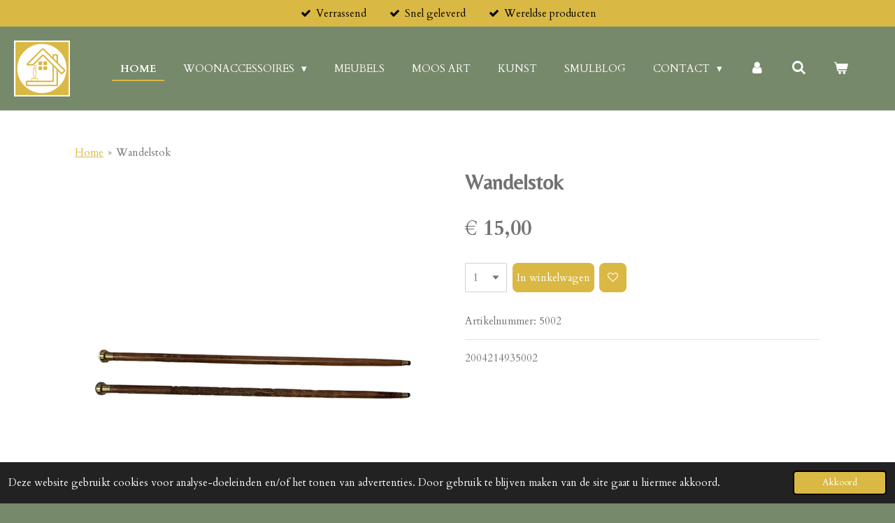

--- FILE ---
content_type: text/html; charset=UTF-8
request_url: https://www.varzihome.nl/product/12319562/wandelstok
body_size: 12154
content:
<!DOCTYPE html>
<html lang="nl">
    <head>
        <meta http-equiv="Content-Type" content="text/html; charset=utf-8">
        <meta name="viewport" content="width=device-width, initial-scale=1.0, maximum-scale=5.0">
        <meta http-equiv="X-UA-Compatible" content="IE=edge">
        <link rel="canonical" href="https://www.varzihome.nl/product/12319562/wandelstok">
        <link rel="sitemap" type="application/xml" href="https://www.varzihome.nl/sitemap.xml">
        <meta property="og:title" content="Wandelstok | VARZI HOME ART &amp; DESIGN">
        <meta property="og:url" content="https://www.varzihome.nl/product/12319562/wandelstok">
        <base href="https://www.varzihome.nl/">
        <meta name="description" property="og:description" content="2004214935002">
                <script nonce="7f6c75ccc186427b04730e6cf84ec349">
            
            window.JOUWWEB = window.JOUWWEB || {};
            window.JOUWWEB.application = window.JOUWWEB.application || {};
            window.JOUWWEB.application = {"backends":[{"domain":"jouwweb.nl","freeDomain":"jouwweb.site"},{"domain":"webador.com","freeDomain":"webadorsite.com"},{"domain":"webador.de","freeDomain":"webadorsite.com"},{"domain":"webador.fr","freeDomain":"webadorsite.com"},{"domain":"webador.es","freeDomain":"webadorsite.com"},{"domain":"webador.it","freeDomain":"webadorsite.com"},{"domain":"jouwweb.be","freeDomain":"jouwweb.site"},{"domain":"webador.ie","freeDomain":"webadorsite.com"},{"domain":"webador.co.uk","freeDomain":"webadorsite.com"},{"domain":"webador.at","freeDomain":"webadorsite.com"},{"domain":"webador.be","freeDomain":"webadorsite.com"},{"domain":"webador.ch","freeDomain":"webadorsite.com"},{"domain":"webador.ch","freeDomain":"webadorsite.com"},{"domain":"webador.mx","freeDomain":"webadorsite.com"},{"domain":"webador.com","freeDomain":"webadorsite.com"},{"domain":"webador.dk","freeDomain":"webadorsite.com"},{"domain":"webador.se","freeDomain":"webadorsite.com"},{"domain":"webador.no","freeDomain":"webadorsite.com"},{"domain":"webador.fi","freeDomain":"webadorsite.com"},{"domain":"webador.ca","freeDomain":"webadorsite.com"},{"domain":"webador.ca","freeDomain":"webadorsite.com"},{"domain":"webador.pl","freeDomain":"webadorsite.com"},{"domain":"webador.com.au","freeDomain":"webadorsite.com"},{"domain":"webador.nz","freeDomain":"webadorsite.com"}],"editorLocale":"nl-NL","editorTimezone":"Europe\/Amsterdam","editorLanguage":"nl","analytics4TrackingId":"G-E6PZPGE4QM","analyticsDimensions":[],"backendDomain":"www.jouwweb.nl","backendShortDomain":"jouwweb.nl","backendKey":"jouwweb-nl","freeWebsiteDomain":"jouwweb.site","noSsl":false,"build":{"reference":"fec0291"},"linkHostnames":["www.jouwweb.nl","www.webador.com","www.webador.de","www.webador.fr","www.webador.es","www.webador.it","www.jouwweb.be","www.webador.ie","www.webador.co.uk","www.webador.at","www.webador.be","www.webador.ch","fr.webador.ch","www.webador.mx","es.webador.com","www.webador.dk","www.webador.se","www.webador.no","www.webador.fi","www.webador.ca","fr.webador.ca","www.webador.pl","www.webador.com.au","www.webador.nz"],"assetsUrl":"https:\/\/assets.jwwb.nl","loginUrl":"https:\/\/www.jouwweb.nl\/inloggen","publishUrl":"https:\/\/www.jouwweb.nl\/v2\/website\/1722625\/publish-proxy","adminUserOrIp":false,"pricing":{"plans":{"lite":{"amount":"700","currency":"EUR"},"pro":{"amount":"1200","currency":"EUR"},"business":{"amount":"2400","currency":"EUR"}},"yearlyDiscount":{"price":{"amount":"0","currency":"EUR"},"ratio":0,"percent":"0%","discountPrice":{"amount":"0","currency":"EUR"},"termPricePerMonth":{"amount":"0","currency":"EUR"},"termPricePerYear":{"amount":"0","currency":"EUR"}}},"hcUrl":{"add-product-variants":"https:\/\/help.jouwweb.nl\/hc\/nl\/articles\/28594307773201","basic-vs-advanced-shipping":"https:\/\/help.jouwweb.nl\/hc\/nl\/articles\/28594268794257","html-in-head":"https:\/\/help.jouwweb.nl\/hc\/nl\/articles\/28594336422545","link-domain-name":"https:\/\/help.jouwweb.nl\/hc\/nl\/articles\/28594325307409","optimize-for-mobile":"https:\/\/help.jouwweb.nl\/hc\/nl\/articles\/28594312927121","seo":"https:\/\/help.jouwweb.nl\/hc\/nl\/sections\/28507243966737","transfer-domain-name":"https:\/\/help.jouwweb.nl\/hc\/nl\/articles\/28594325232657","website-not-secure":"https:\/\/help.jouwweb.nl\/hc\/nl\/articles\/28594252935825"}};
            window.JOUWWEB.brand = {"type":"jouwweb","name":"JouwWeb","domain":"JouwWeb.nl","supportEmail":"support@jouwweb.nl"};
                    
                window.JOUWWEB = window.JOUWWEB || {};
                window.JOUWWEB.websiteRendering = {"locale":"nl-NL","timezone":"Europe\/Amsterdam","routes":{"api\/upload\/product-field":"\/_api\/upload\/product-field","checkout\/cart":"\/winkelwagen","payment":"\/bestelling-afronden\/:publicOrderId","payment\/forward":"\/bestelling-afronden\/:publicOrderId\/forward","public-order":"\/bestelling\/:publicOrderId","checkout\/authorize":"\/winkelwagen\/authorize\/:gateway","wishlist":"\/verlanglijst"}};
                                                    window.JOUWWEB.website = {"id":1722625,"locale":"nl-NL","enabled":true,"title":"VARZI HOME ART & DESIGN","hasTitle":true,"roleOfLoggedInUser":null,"ownerLocale":"nl-NL","plan":"business","freeWebsiteDomain":"jouwweb.site","backendKey":"jouwweb-nl","currency":"EUR","defaultLocale":"nl-NL","url":"https:\/\/www.varzihome.nl\/","homepageSegmentId":6460435,"category":"webshop","isOffline":false,"isPublished":true,"locales":["nl-NL"],"allowed":{"ads":false,"credits":true,"externalLinks":true,"slideshow":true,"customDefaultSlideshow":true,"hostedAlbums":true,"moderators":true,"mailboxQuota":10,"statisticsVisitors":true,"statisticsDetailed":true,"statisticsMonths":-1,"favicon":true,"password":true,"freeDomains":2,"freeMailAccounts":1,"canUseLanguages":false,"fileUpload":true,"legacyFontSize":false,"webshop":true,"products":-1,"imageText":false,"search":true,"audioUpload":true,"videoUpload":5000,"allowDangerousForms":false,"allowHtmlCode":true,"mobileBar":true,"sidebar":true,"poll":false,"allowCustomForms":true,"allowBusinessListing":true,"allowCustomAnalytics":true,"allowAccountingLink":true,"digitalProducts":true,"sitemapElement":true},"mobileBar":{"enabled":true,"theme":"accent","email":{"active":true,"value":"varzihome@gmail.com"},"location":{"active":true,"value":"Zuidergracht 2109"},"phone":{"active":true,"value":"+31628838088"},"whatsapp":{"active":true,"value":"+31628838088"},"social":{"active":true,"network":"instagram","value":"VARZIHOME"}},"webshop":{"enabled":true,"currency":"EUR","taxEnabled":true,"taxInclusive":true,"vatDisclaimerVisible":false,"orderNotice":"<p>\u0627\u06af\u0631 \u062f\u0631\u062e\u0648\u0627\u0633\u062a \u062e\u0627\u0635\u06cc \u062f\u0627\u0631\u06cc\u062f\u060c \u0645\u06cc&zwnj;\u062a\u0648\u0627\u0646\u06cc\u062f \u062f\u0631 \u0622\u062e\u0631\u06cc\u0646 \u0645\u0631\u062d\u0644\u0647 \u0627\u0632 \u0637\u0631\u06cc\u0642 \u0641\u06cc\u0644\u062f \u0646\u0638\u0631\u0627\u062a \u0628\u0647 \u0645\u0627 \u0627\u0637\u0644\u0627\u0639 \u062f\u0647\u06cc\u062f.<\/p>","orderConfirmation":null,"freeShipping":false,"freeShippingAmount":"150.00","shippingDisclaimerVisible":false,"pickupAllowed":true,"couponAllowed":true,"detailsPageAvailable":true,"socialMediaVisible":false,"termsPage":15882320,"termsPageUrl":"\/contact\/over-varzi-home-design-algemene-voorwaarden","extraTerms":null,"pricingVisible":true,"orderButtonVisible":true,"shippingAdvanced":true,"shippingAdvancedBackEnd":true,"soldOutVisible":true,"backInStockNotificationEnabled":true,"canAddProducts":true,"nextOrderNumber":24032,"allowedServicePoints":[],"sendcloudConfigured":true,"sendcloudFallbackPublicKey":"a3d50033a59b4a598f1d7ce7e72aafdf","taxExemptionAllowed":true,"invoiceComment":null,"emptyCartVisible":true,"minimumOrderPrice":null,"productNumbersEnabled":true,"wishlistEnabled":true,"hideTaxOnCart":false},"isTreatedAsWebshop":true};                            window.JOUWWEB.cart = {"products":[],"coupon":null,"shippingCountryCode":null,"shippingChoice":null,"breakdown":[]};                            window.JOUWWEB.scripts = ["website-rendering\/webshop"];                        window.parent.JOUWWEB.colorPalette = window.JOUWWEB.colorPalette;
        </script>
                <title>Wandelstok | VARZI HOME ART &amp; DESIGN</title>
                                            <link href="https://primary.jwwb.nl/public/j/c/v/temp-xanxbmtxmeksxokvdanh/touch-icon-iphone.png?bust=1693813863" rel="apple-touch-icon" sizes="60x60">                                                <link href="https://primary.jwwb.nl/public/j/c/v/temp-xanxbmtxmeksxokvdanh/touch-icon-ipad.png?bust=1693813863" rel="apple-touch-icon" sizes="76x76">                                                <link href="https://primary.jwwb.nl/public/j/c/v/temp-xanxbmtxmeksxokvdanh/touch-icon-iphone-retina.png?bust=1693813863" rel="apple-touch-icon" sizes="120x120">                                                <link href="https://primary.jwwb.nl/public/j/c/v/temp-xanxbmtxmeksxokvdanh/touch-icon-ipad-retina.png?bust=1693813863" rel="apple-touch-icon" sizes="152x152">                                                <link href="https://primary.jwwb.nl/public/j/c/v/temp-xanxbmtxmeksxokvdanh/favicon.png?bust=1693813863" rel="shortcut icon">                                                <link href="https://primary.jwwb.nl/public/j/c/v/temp-xanxbmtxmeksxokvdanh/favicon.png?bust=1693813863" rel="icon">                                        <meta property="og:image" content="https&#x3A;&#x2F;&#x2F;primary.jwwb.nl&#x2F;public&#x2F;j&#x2F;c&#x2F;v&#x2F;temp-xanxbmtxmeksxokvdanh&#x2F;b7kmzm&#x2F;5002.png">
                    <meta property="og:image" content="https&#x3A;&#x2F;&#x2F;primary.jwwb.nl&#x2F;public&#x2F;j&#x2F;c&#x2F;v&#x2F;temp-xanxbmtxmeksxokvdanh&#x2F;snf7bu&#x2F;adobe_express_20230829_1655080_1.png&#x3F;enable-io&#x3D;true&amp;enable&#x3D;upscale&amp;fit&#x3D;bounds&amp;width&#x3D;1200">
                                    <meta name="twitter:card" content="summary_large_image">
                        <meta property="twitter:image" content="https&#x3A;&#x2F;&#x2F;primary.jwwb.nl&#x2F;public&#x2F;j&#x2F;c&#x2F;v&#x2F;temp-xanxbmtxmeksxokvdanh&#x2F;b7kmzm&#x2F;5002.png">
                                                    <!-- Google Tag Manager -->
<script>(function(w,d,s,l,i){w[l]=w[l]||[];w[l].push({'gtm.start':
new Date().getTime(),event:'gtm.js'});var f=d.getElementsByTagName(s)[0],
j=d.createElement(s),dl=l!='dataLayer'?'&l='+l:'';j.async=true;j.src=
'https://www.googletagmanager.com/gtm.js?id='+i+dl;f.parentNode.insertBefore(j,f);
})(window,document,'script','dataLayer','GTM-NVGZDVJZ');</script>
<!-- End Google Tag Manager -->
                            <script src="https://plausible.io/js/script.manual.js" nonce="7f6c75ccc186427b04730e6cf84ec349" data-turbo-track="reload" defer data-domain="jouwweb.nl"></script>
<link rel="stylesheet" type="text/css" href="https://gfonts.jwwb.nl/css?display=fallback&amp;family=Cardo%3A400%2C700%2C400italic%2C700italic%7CBelleza%3A400%2C700%2C400italic%2C700italic" nonce="7f6c75ccc186427b04730e6cf84ec349" data-turbo-track="dynamic">
<script src="https://assets.jwwb.nl/assets/build/website-rendering/nl-NL.js?bust=af8dcdef13a1895089e9" nonce="7f6c75ccc186427b04730e6cf84ec349" data-turbo-track="reload" defer></script>
<script src="https://assets.jwwb.nl/assets/website-rendering/runtime.e9aaeab0c631cbd69aaa.js?bust=0df1501923f96b249330" nonce="7f6c75ccc186427b04730e6cf84ec349" data-turbo-track="reload" defer></script>
<script src="https://assets.jwwb.nl/assets/website-rendering/103.3d75ec3708e54af67f50.js?bust=cb0aa3c978e146edbd0d" nonce="7f6c75ccc186427b04730e6cf84ec349" data-turbo-track="reload" defer></script>
<script src="https://assets.jwwb.nl/assets/website-rendering/main.f656389ec507dc20f0cb.js?bust=d20d7cd648ba41ec2448" nonce="7f6c75ccc186427b04730e6cf84ec349" data-turbo-track="reload" defer></script>
<link rel="preload" href="https://assets.jwwb.nl/assets/website-rendering/styles.e258e1c0caffe3e22b8c.css?bust=00dff845dced716b5f3e" as="style">
<link rel="preload" href="https://assets.jwwb.nl/assets/website-rendering/fonts/icons-website-rendering/font/website-rendering.woff2?bust=bd2797014f9452dadc8e" as="font" crossorigin>
<link rel="preconnect" href="https://gfonts.jwwb.nl">
<link rel="stylesheet" type="text/css" href="https://assets.jwwb.nl/assets/website-rendering/styles.e258e1c0caffe3e22b8c.css?bust=00dff845dced716b5f3e" nonce="7f6c75ccc186427b04730e6cf84ec349" data-turbo-track="dynamic">
<link rel="preconnect" href="https://assets.jwwb.nl">
<link rel="stylesheet" type="text/css" href="https://primary.jwwb.nl/public/j/c/v/temp-xanxbmtxmeksxokvdanh/style.css?bust=1768566198" nonce="7f6c75ccc186427b04730e6cf84ec349" data-turbo-track="dynamic">    </head>
    <body
        id="top"
        class="jw-is-no-slideshow jw-header-is-image jw-is-segment-product jw-is-frontend jw-is-no-sidebar jw-is-messagebar jw-is-no-touch-device jw-is-no-mobile"
                                    data-jouwweb-page="12319562"
                                                data-jouwweb-segment-id="12319562"
                                                data-jouwweb-segment-type="product"
                                                data-template-threshold="960"
                                                data-template-name="business-banner&#x7C;business-shop"
                            itemscope
        itemtype="https://schema.org/Product"
    >
                                    <meta itemprop="url" content="https://www.varzihome.nl/product/12319562/wandelstok">
        <a href="#main-content" class="jw-skip-link">
            Ga direct naar de hoofdinhoud        </a>
        <div class="jw-background"></div>
        <div class="jw-body">
            <div class="jw-mobile-menu jw-mobile-is-logo js-mobile-menu">
            <button
            type="button"
            class="jw-mobile-menu__button jw-mobile-toggle"
            aria-label="Open / sluit menu"
        >
            <span class="jw-icon-burger"></span>
        </button>
        <div class="jw-mobile-header jw-mobile-header--image">
        <a            class="jw-mobile-header-content"
                            href="/"
                        >
                            <img class="jw-mobile-logo jw-mobile-logo--square" src="https://primary.jwwb.nl/public/j/c/v/temp-xanxbmtxmeksxokvdanh/s4ub03/adobe_express_20230828_1416350_1.png?enable-io=true&amp;enable=upscale&amp;height=70" srcset="https://primary.jwwb.nl/public/j/c/v/temp-xanxbmtxmeksxokvdanh/s4ub03/adobe_express_20230828_1416350_1.png?enable-io=true&amp;enable=upscale&amp;height=70 1x, https://primary.jwwb.nl/public/j/c/v/temp-xanxbmtxmeksxokvdanh/s4ub03/adobe_express_20230828_1416350_1.png?enable-io=true&amp;enable=upscale&amp;height=140&amp;quality=70 2x" alt="VARZI HOME ART &amp;amp; DESIGN" title="VARZI HOME ART &amp;amp; DESIGN">                                </a>
    </div>

        <a
        href="/winkelwagen"
        class="jw-mobile-menu__button jw-mobile-header-cart"
        aria-label="Bekijk winkelwagen"
    >
        <span class="jw-icon-badge-wrapper">
            <span class="website-rendering-icon-basket" aria-hidden="true"></span>
            <span class="jw-icon-badge hidden" aria-hidden="true"></span>
        </span>
    </a>
    
    </div>
    <div class="jw-mobile-menu-search jw-mobile-menu-search--hidden">
        <form
            action="/zoeken"
            method="get"
            class="jw-mobile-menu-search__box"
        >
            <input
                type="text"
                name="q"
                value=""
                placeholder="Zoeken..."
                class="jw-mobile-menu-search__input"
                aria-label="Zoeken"
            >
            <button type="submit" class="jw-btn jw-btn--style-flat jw-mobile-menu-search__button" aria-label="Zoeken">
                <span class="website-rendering-icon-search" aria-hidden="true"></span>
            </button>
            <button type="button" class="jw-btn jw-btn--style-flat jw-mobile-menu-search__button js-cancel-search" aria-label="Zoekopdracht annuleren">
                <span class="website-rendering-icon-cancel" aria-hidden="true"></span>
            </button>
        </form>
    </div>
            <div class="message-bar message-bar--accent"><div class="message-bar__container"><ul class="message-bar-usps"><li class="message-bar-usps__item"><i class="website-rendering-icon-ok"></i><span>Verrassend </span></li><li class="message-bar-usps__item"><i class="website-rendering-icon-ok"></i><span>Snel geleverd</span></li><li class="message-bar-usps__item"><i class="website-rendering-icon-ok"></i><span>Wereldse producten</span></li></ul></div></div><script nonce="7f6c75ccc186427b04730e6cf84ec349">
    JOUWWEB.templateConfig = {
        header: {
            mobileSelector: '.jw-mobile-menu',
            updatePusher: function (headerHeight, state) {
                $('.jw-menu-clone').css('top', headerHeight);
            },
        },
    };
</script>
<header class="header-wrap js-topbar-content-container">
    <div class="header">
        <div class="jw-header-logo">
            <div
    id="jw-header-image-container"
    class="jw-header jw-header-image jw-header-image-toggle"
    style="flex-basis: 80px; max-width: 80px; flex-shrink: 1;"
>
            <a href="/">
        <img id="jw-header-image" data-image-id="91829203" srcset="https://primary.jwwb.nl/public/j/c/v/temp-xanxbmtxmeksxokvdanh/s4ub03/adobe_express_20230828_1416350_1.png?enable-io=true&amp;width=80 80w, https://primary.jwwb.nl/public/j/c/v/temp-xanxbmtxmeksxokvdanh/s4ub03/adobe_express_20230828_1416350_1.png?enable-io=true&amp;width=150 150w" class="jw-header-image" title="VARZI HOME ART &amp; DESIGN" style="max-height: 80px;" sizes="80px" width="80" height="80" intrinsicsize="80.00 x 80.00" alt="VARZI HOME ART &amp; DESIGN">                </a>
    </div>
        <div
    class="jw-header jw-header-title-container jw-header-text jw-header-text-toggle"
    data-stylable="true"
>
    <a        id="jw-header-title"
        class="jw-header-title"
                    href="/"
            >
        <span style="display: inline-block; font-size: 30px;"><span style="display: inline-block; font-size: 30px;"><span style="color: #9dd573;">VARZIHOME</span></span></span>    </a>
</div>
</div>
    </div>
    <nav class="menu jw-menu-copy">
        <ul
    id="jw-menu"
    class="jw-menu jw-menu-horizontal"
            >
            <li
    class="jw-menu-item jw-menu-is-active"
>
        <a        class="jw-menu-link js-active-menu-item"
        href="/"                                            data-page-link-id="6460435"
                            >
                <span class="">
            Home        </span>
            </a>
                </li>
            <li
    class="jw-menu-item jw-menu-has-submenu"
>
        <a        class="jw-menu-link"
        href="/woonaccessoires"                                            data-page-link-id="15882277"
                            >
                <span class="">
            Woonaccessoires        </span>
                    <span class="jw-arrow jw-arrow-toplevel"></span>
            </a>
                    <ul
            class="jw-submenu"
                    >
                            <li
    class="jw-menu-item"
>
        <a        class="jw-menu-link"
        href="/woonaccessoires/vloerkleden"                                            data-page-link-id="17593196"
                            >
                <span class="">
            Vloerkleden        </span>
            </a>
                </li>
                    </ul>
        </li>
            <li
    class="jw-menu-item"
>
        <a        class="jw-menu-link"
        href="/meubels"                                            data-page-link-id="15882263"
                            >
                <span class="">
            Meubels        </span>
            </a>
                </li>
            <li
    class="jw-menu-item"
>
        <a        class="jw-menu-link"
        href="/moos-art"                                            data-page-link-id="29135660"
                            >
                <span class="">
            MOOS ART        </span>
            </a>
                </li>
            <li
    class="jw-menu-item"
>
        <a        class="jw-menu-link"
        href="/kunst"                                            data-page-link-id="15882282"
                            >
                <span class="">
            Kunst        </span>
            </a>
                </li>
            <li
    class="jw-menu-item"
>
        <a        class="jw-menu-link"
        href="/smulblog"                                            data-page-link-id="15901605"
                            >
                <span class="">
            Smulblog        </span>
            </a>
                </li>
            <li
    class="jw-menu-item jw-menu-has-submenu"
>
        <a        class="jw-menu-link"
        href="/contact"                                            data-page-link-id="15882298"
                            >
                <span class="">
            Contact        </span>
                    <span class="jw-arrow jw-arrow-toplevel"></span>
            </a>
                    <ul
            class="jw-submenu"
                    >
                            <li
    class="jw-menu-item"
>
        <a        class="jw-menu-link"
        href="/contact/showroom-bezoek"                                            data-page-link-id="15882318"
                            >
                <span class="">
            Showroom bezoek        </span>
            </a>
                </li>
                    </ul>
        </li>
            <li
    class="jw-menu-item"
>
        <a        class="jw-menu-link jw-menu-link--icon"
        href="/account"                                                            title="Account"
            >
                                <span class="website-rendering-icon-user"></span>
                            <span class="hidden-desktop-horizontal-menu">
            Account        </span>
            </a>
                </li>
            <li
    class="jw-menu-item jw-menu-search-item"
>
        <button        class="jw-menu-link jw-menu-link--icon jw-text-button"
                                                                    title="Zoeken"
            >
                                <span class="website-rendering-icon-search"></span>
                            <span class="hidden-desktop-horizontal-menu">
            Zoeken        </span>
            </button>
                
            <div class="jw-popover-container jw-popover-container--inline is-hidden">
                <div class="jw-popover-backdrop"></div>
                <div class="jw-popover">
                    <div class="jw-popover__arrow"></div>
                    <div class="jw-popover__content jw-section-white">
                        <form  class="jw-search" action="/zoeken" method="get">
                            
                            <input class="jw-search__input" type="text" name="q" value="" placeholder="Zoeken..." aria-label="Zoeken" >
                            <button class="jw-search__submit" type="submit" aria-label="Zoeken">
                                <span class="website-rendering-icon-search" aria-hidden="true"></span>
                            </button>
                        </form>
                    </div>
                </div>
            </div>
                        </li>
            <li
    class="jw-menu-item jw-menu-wishlist-item js-menu-wishlist-item jw-menu-wishlist-item--hidden"
>
        <a        class="jw-menu-link jw-menu-link--icon"
        href="/verlanglijst"                                                            title="Verlanglijst"
            >
                                    <span class="jw-icon-badge-wrapper">
                        <span class="website-rendering-icon-heart"></span>
                                            <span class="jw-icon-badge hidden">
                    0                </span>
                            <span class="hidden-desktop-horizontal-menu">
            Verlanglijst        </span>
            </a>
                </li>
            <li
    class="jw-menu-item js-menu-cart-item "
>
        <a        class="jw-menu-link jw-menu-link--icon"
        href="/winkelwagen"                                                            title="Winkelwagen"
            >
                                    <span class="jw-icon-badge-wrapper">
                        <span class="website-rendering-icon-basket"></span>
                                            <span class="jw-icon-badge hidden">
                    0                </span>
                            <span class="hidden-desktop-horizontal-menu">
            Winkelwagen        </span>
            </a>
                </li>
    
    </ul>

    <script nonce="7f6c75ccc186427b04730e6cf84ec349" id="jw-mobile-menu-template" type="text/template">
        <ul id="jw-menu" class="jw-menu jw-menu-horizontal jw-menu-spacing--mobile-bar">
                            <li
    class="jw-menu-item jw-menu-search-item"
>
                
                 <li class="jw-menu-item jw-mobile-menu-search-item">
                    <form class="jw-search" action="/zoeken" method="get">
                        <input class="jw-search__input" type="text" name="q" value="" placeholder="Zoeken..." aria-label="Zoeken">
                        <button class="jw-search__submit" type="submit" aria-label="Zoeken">
                            <span class="website-rendering-icon-search" aria-hidden="true"></span>
                        </button>
                    </form>
                </li>
                        </li>
                            <li
    class="jw-menu-item jw-menu-is-active"
>
        <a        class="jw-menu-link js-active-menu-item"
        href="/"                                            data-page-link-id="6460435"
                            >
                <span class="">
            Home        </span>
            </a>
                </li>
                            <li
    class="jw-menu-item jw-menu-has-submenu"
>
        <a        class="jw-menu-link"
        href="/woonaccessoires"                                            data-page-link-id="15882277"
                            >
                <span class="">
            Woonaccessoires        </span>
                    <span class="jw-arrow jw-arrow-toplevel"></span>
            </a>
                    <ul
            class="jw-submenu"
                    >
                            <li
    class="jw-menu-item"
>
        <a        class="jw-menu-link"
        href="/woonaccessoires/vloerkleden"                                            data-page-link-id="17593196"
                            >
                <span class="">
            Vloerkleden        </span>
            </a>
                </li>
                    </ul>
        </li>
                            <li
    class="jw-menu-item"
>
        <a        class="jw-menu-link"
        href="/meubels"                                            data-page-link-id="15882263"
                            >
                <span class="">
            Meubels        </span>
            </a>
                </li>
                            <li
    class="jw-menu-item"
>
        <a        class="jw-menu-link"
        href="/moos-art"                                            data-page-link-id="29135660"
                            >
                <span class="">
            MOOS ART        </span>
            </a>
                </li>
                            <li
    class="jw-menu-item"
>
        <a        class="jw-menu-link"
        href="/kunst"                                            data-page-link-id="15882282"
                            >
                <span class="">
            Kunst        </span>
            </a>
                </li>
                            <li
    class="jw-menu-item"
>
        <a        class="jw-menu-link"
        href="/smulblog"                                            data-page-link-id="15901605"
                            >
                <span class="">
            Smulblog        </span>
            </a>
                </li>
                            <li
    class="jw-menu-item jw-menu-has-submenu"
>
        <a        class="jw-menu-link"
        href="/contact"                                            data-page-link-id="15882298"
                            >
                <span class="">
            Contact        </span>
                    <span class="jw-arrow jw-arrow-toplevel"></span>
            </a>
                    <ul
            class="jw-submenu"
                    >
                            <li
    class="jw-menu-item"
>
        <a        class="jw-menu-link"
        href="/contact/showroom-bezoek"                                            data-page-link-id="15882318"
                            >
                <span class="">
            Showroom bezoek        </span>
            </a>
                </li>
                    </ul>
        </li>
                            <li
    class="jw-menu-item"
>
        <a        class="jw-menu-link jw-menu-link--icon"
        href="/account"                                                            title="Account"
            >
                                <span class="website-rendering-icon-user"></span>
                            <span class="hidden-desktop-horizontal-menu">
            Account        </span>
            </a>
                </li>
                            <li
    class="jw-menu-item jw-menu-wishlist-item js-menu-wishlist-item jw-menu-wishlist-item--hidden"
>
        <a        class="jw-menu-link jw-menu-link--icon"
        href="/verlanglijst"                                                            title="Verlanglijst"
            >
                                    <span class="jw-icon-badge-wrapper">
                        <span class="website-rendering-icon-heart"></span>
                                            <span class="jw-icon-badge hidden">
                    0                </span>
                            <span class="hidden-desktop-horizontal-menu">
            Verlanglijst        </span>
            </a>
                </li>
            
                    </ul>
    </script>
    </nav>
</header>
<div class="main-content">
    
<main id="main-content" class="block-content">
    <div data-section-name="content" class="jw-section jw-section-content jw-responsive">
        <div class="jw-strip jw-strip--default jw-strip--style-color jw-strip--primary jw-strip--color-default jw-strip--padding-start"><div class="jw-strip__content-container"><div class="jw-strip__content jw-responsive">    
                        <nav class="jw-breadcrumbs" aria-label="Kruimelpad"><ol><li><a href="/" class="jw-breadcrumbs__link">Home</a></li><li><span class="jw-breadcrumbs__separator" aria-hidden="true">&raquo;</span><a href="/product/12319562/wandelstok" class="jw-breadcrumbs__link jw-breadcrumbs__link--current" aria-current="page">Wandelstok</a></li></ol></nav>    <div
        class="product-page js-product-container"
        data-webshop-product="&#x7B;&quot;id&quot;&#x3A;12319562,&quot;title&quot;&#x3A;&quot;Wandelstok&quot;,&quot;url&quot;&#x3A;&quot;&#x5C;&#x2F;product&#x5C;&#x2F;12319562&#x5C;&#x2F;wandelstok&quot;,&quot;variants&quot;&#x3A;&#x5B;&#x7B;&quot;id&quot;&#x3A;41723260,&quot;stock&quot;&#x3A;2,&quot;limited&quot;&#x3A;true,&quot;propertyValueIds&quot;&#x3A;&#x5B;&#x5D;,&quot;productNumber&quot;&#x3A;&quot;5002&quot;&#x7D;&#x5D;,&quot;image&quot;&#x3A;&#x7B;&quot;id&quot;&#x3A;98149009,&quot;url&quot;&#x3A;&quot;https&#x3A;&#x5C;&#x2F;&#x5C;&#x2F;primary.jwwb.nl&#x5C;&#x2F;public&#x5C;&#x2F;j&#x5C;&#x2F;c&#x5C;&#x2F;v&#x5C;&#x2F;temp-xanxbmtxmeksxokvdanh&#x5C;&#x2F;5002.png&quot;,&quot;width&quot;&#x3A;480,&quot;height&quot;&#x3A;640&#x7D;&#x7D;"
        data-is-detail-view="1"
    >
                <div class="product-page__top">
            <h1 class="product-page__heading" itemprop="name">
                Wandelstok            </h1>
                                        <meta itemprop="productID" content="5002">
                    </div>
                                <div class="product-page__image-container">
                <div
                    class="image-gallery image-gallery--single-item"
                    role="group"
                    aria-roledescription="carousel"
                    aria-label="Productafbeeldingen"
                >
                    <div class="image-gallery__main">
                        <div
                            class="image-gallery__slides"
                            aria-live="polite"
                            aria-atomic="false"
                        >
                                                                                            <div
                                    class="image-gallery__slide-container"
                                    role="group"
                                    aria-roledescription="slide"
                                    aria-hidden="false"
                                    aria-label="1 van 1"
                                >
                                    <a
                                        class="image-gallery__slide-item"
                                        href="https://primary.jwwb.nl/public/j/c/v/temp-xanxbmtxmeksxokvdanh/b7kmzm/5002.png"
                                        data-width="480"
                                        data-height="640"
                                        data-image-id="98149009"
                                        tabindex="0"
                                    >
                                        <div class="image-gallery__slide-image">
                                            <img
                                                                                                    itemprop="image"
                                                    alt="Wandelstok"
                                                                                                src="https://primary.jwwb.nl/public/j/c/v/temp-xanxbmtxmeksxokvdanh/5002.png?enable-io=true&enable=upscale&width=600"
                                                srcset="https://primary.jwwb.nl/public/j/c/v/temp-xanxbmtxmeksxokvdanh/b7kmzm/5002.png?enable-io=true&width=480 480w"
                                                sizes="(min-width: 960px) 50vw, 100vw"
                                                width="480"
                                                height="640"
                                            >
                                        </div>
                                    </a>
                                </div>
                                                    </div>
                        <div class="image-gallery__controls">
                            <button
                                type="button"
                                class="image-gallery__control image-gallery__control--prev image-gallery__control--disabled"
                                aria-label="Vorige afbeelding"
                            >
                                <span class="website-rendering-icon-left-open-big"></span>
                            </button>
                            <button
                                type="button"
                                class="image-gallery__control image-gallery__control--next image-gallery__control--disabled"
                                aria-label="Volgende afbeelding"
                            >
                                <span class="website-rendering-icon-right-open-big"></span>
                            </button>
                        </div>
                    </div>
                                    </div>
            </div>
                <div class="product-page__container">
            <div itemprop="offers" itemscope itemtype="https://schema.org/Offer">
                                <meta itemprop="availability" content="https://schema.org/InStock">
                                                        <meta itemprop="price" content="15.00">
                    <meta itemprop="priceCurrency" content="EUR">
                    <div class="product-page__price-container">
                        <div class="product__price js-product-container__price">
                            <span class="product__price__price">€ 15,00</span>
                        </div>
                        <div class="product__free-shipping-motivator js-product-container__free-shipping-motivator"></div>
                    </div>
                                            <meta itemprop="sku" content="5002">
                        <meta itemprop="gtin" content="5002">
                                                </div>
                                    <div class="product-page__button-container">
                                    <div
    class="product-quantity-input"
    data-max-shown-quantity="10"
    data-max-quantity="2"
    data-product-variant-id="41723260"
    data-removable="false"
    >
    <label>
        <span class="product-quantity-input__label">
            Aantal        </span>
        <input
            min="1"
            max="2"            value="1"
            class="jw-element-form-input-text product-quantity-input__input"
            type="number"
                    />
        <select
            class="jw-element-form-input-text product-quantity-input__select hidden"
                    >
        </select>
    </label>
    </div>
                                <button
    type="button"
    class="jw-btn product__add-to-cart js-product-container__button jw-btn--size-medium"
    title="In&#x20;winkelwagen"
        >
    <span>In winkelwagen</span>
</button>
                
<button
    type="button"
    class="jw-btn jw-btn--icon-only product__add-to-wishlist js-product-container__wishlist-button jw-btn--size-medium"
    title="Toevoegen&#x20;aan&#x20;verlanglijst"
    aria-label="Toevoegen&#x20;aan&#x20;verlanglijst"
    >
    <span>
        <i class="js-product-container__add-to-wishlist_icon website-rendering-icon-heart-empty" aria-hidden="true"></i>
    </span>
</button>
            </div>
            <div class="product-page__button-notice hidden js-product-container__button-notice"></div>
                            <div class="product-page__number-container js-product-container__number-container">
                    <span class="product-page__number-label">Artikelnummer:</span>
                    <span class="product-page__number js-product-container__number">
                        5002                    </span>
                </div>
            
                            <div class="product-page__description" itemprop="description">
                                        <p>2004214935002</p>                </div>
                                            </div>
    </div>

    </div></div></div>
<div class="product-page__content">
    <div
    id="jw-element-256519614"
    data-jw-element-id="256519614"
        class="jw-tree-node jw-element jw-strip-root jw-tree-container jw-node-is-first-child jw-node-is-last-child"
>
    <div
    id="jw-element-347304226"
    data-jw-element-id="347304226"
        class="jw-tree-node jw-element jw-strip jw-tree-container jw-tree-container--empty jw-strip--default jw-strip--style-color jw-strip--color-default jw-strip--padding-both jw-node-is-first-child jw-strip--primary jw-node-is-last-child"
>
    <div class="jw-strip__content-container"><div class="jw-strip__content jw-responsive"></div></div></div></div></div>
            </div>
</main>
    </div>
<footer class="block-footer">
    <div
        data-section-name="footer"
        class="jw-section jw-section-footer jw-responsive"
    >
                <div class="jw-strip jw-strip--default jw-strip--style-color jw-strip--primary jw-strip--color-default jw-strip--padding-both"><div class="jw-strip__content-container"><div class="jw-strip__content jw-responsive">            <div
    id="jw-element-175864366"
    data-jw-element-id="175864366"
        class="jw-tree-node jw-element jw-simple-root jw-tree-container jw-node-is-first-child jw-node-is-last-child"
>
    <div
    id="jw-element-239632585"
    data-jw-element-id="239632585"
        class="jw-tree-node jw-element jw-columns jw-tree-container jw-tree-horizontal jw-columns--mode-flex jw-node-is-first-child"
>
    <div
    id="jw-element-239632592"
    data-jw-element-id="239632592"
            style="width: 33.333333333333%"
        class="jw-tree-node jw-element jw-column jw-tree-container jw-node-is-first-child jw-responsive lt400 lt480 lt540 lt600 lt640 lt800"
>
    <div
    id="jw-element-239632593"
    data-jw-element-id="239632593"
        class="jw-tree-node jw-element jw-image jw-node-is-first-child"
>
    <div
    class="jw-intent jw-element-image jw-element-content jw-element-image-is-center jw-element-image--full-width-to-420"
            style="width: 290px;"
    >
            
        
                <picture
            class="jw-element-image__image-wrapper jw-image-is-square jw-intrinsic"
            style="padding-top: 25.9108%;"
        >
                                            <img class="jw-element-image__image jw-intrinsic__item" style="--jw-element-image--pan-x: 0.5; --jw-element-image--pan-y: 0.5;" alt="veilig betalen bij Varzi Home &amp; Design" src="https://primary.jwwb.nl/public/j/c/v/temp-xanxbmtxmeksxokvdanh/snf7bu/adobe_express_20230829_1655080_1.png?enable-io=true&amp;enable=upscale&amp;crop=3.8594%3A1&amp;width=800" srcset="https://primary.jwwb.nl/public/j/c/v/temp-xanxbmtxmeksxokvdanh/snf7bu/adobe_express_20230829_1655080_1.png?enable-io=true&amp;crop=3.8594%3A1&amp;width=96 96w, https://primary.jwwb.nl/public/j/c/v/temp-xanxbmtxmeksxokvdanh/snf7bu/adobe_express_20230829_1655080_1.png?enable-io=true&amp;crop=3.8594%3A1&amp;width=147 147w, https://primary.jwwb.nl/public/j/c/v/temp-xanxbmtxmeksxokvdanh/snf7bu/adobe_express_20230829_1655080_1.png?enable-io=true&amp;crop=3.8594%3A1&amp;width=226 226w, https://primary.jwwb.nl/public/j/c/v/temp-xanxbmtxmeksxokvdanh/snf7bu/adobe_express_20230829_1655080_1.png?enable-io=true&amp;crop=3.8594%3A1&amp;width=347 347w, https://primary.jwwb.nl/public/j/c/v/temp-xanxbmtxmeksxokvdanh/snf7bu/adobe_express_20230829_1655080_1.png?enable-io=true&amp;crop=3.8594%3A1&amp;width=532 532w, https://primary.jwwb.nl/public/j/c/v/temp-xanxbmtxmeksxokvdanh/snf7bu/adobe_express_20230829_1655080_1.png?enable-io=true&amp;crop=3.8594%3A1&amp;width=816 816w, https://primary.jwwb.nl/public/j/c/v/temp-xanxbmtxmeksxokvdanh/snf7bu/adobe_express_20230829_1655080_1.png?enable-io=true&amp;crop=3.8594%3A1&amp;width=1252 1252w, https://primary.jwwb.nl/public/j/c/v/temp-xanxbmtxmeksxokvdanh/snf7bu/adobe_express_20230829_1655080_1.png?enable-io=true&amp;crop=3.8594%3A1&amp;width=1920 1920w" sizes="auto, min(100vw, 290px), 100vw" loading="lazy" width="800" height="207.28628381532">                    </picture>

            </div>
</div><div
    id="jw-element-259715935"
    data-jw-element-id="259715935"
        class="jw-tree-node jw-element jw-image-text jw-node-is-last-child"
>
    <div class="jw-element-imagetext-text">
            <p style="text-align: center;">Ook in onze showroom</p>    </div>
</div></div><div
    id="jw-element-239632586"
    data-jw-element-id="239632586"
            style="width: 33.333333333333%"
        class="jw-tree-node jw-element jw-column jw-tree-container jw-responsive lt400 lt480 lt540 lt600 lt640 lt800"
>
    <div
    id="jw-element-239608457"
    data-jw-element-id="239608457"
        class="jw-tree-node jw-element jw-spacer jw-node-is-first-child jw-node-is-last-child"
>
    <div
    class="jw-element-spacer-container "
    style="height: 50px"
>
    </div>
</div></div><div
    id="jw-element-239746239"
    data-jw-element-id="239746239"
            style="width: 33.333333333333%"
        class="jw-tree-node jw-element jw-column jw-tree-container jw-node-is-last-child jw-responsive lt400 lt480 lt540 lt600 lt640 lt800"
>
    <div
    id="jw-element-239746304"
    data-jw-element-id="239746304"
        class="jw-tree-node jw-element jw-image-text jw-node-is-first-child jw-node-is-last-child"
>
    <div class="jw-element-imagetext-text">
            <h2 class="jw-heading-100">Volg ons :</h2>    </div>
</div></div></div><div
    id="jw-element-253111910"
    data-jw-element-id="253111910"
        class="jw-tree-node jw-element jw-spacer"
>
    <div
    class="jw-element-spacer-container "
    style="height: 10px"
>
    </div>
</div><div
    id="jw-element-239592638"
    data-jw-element-id="239592638"
        class="jw-tree-node jw-element jw-sitemap"
>
    
<ul class="jw-element-sitemap-list"><li><a href="/">Home</a></li><li><a href="/woonaccessoires">Woonaccessoires</a><ul class="jw-element-sitemap-list"><li><a href="/woonaccessoires/vloerkleden">Vloerkleden</a></li></ul></li><li><a href="/meubels">Meubels</a></li><li><a href="/moos-art">MOOS ART</a></li><li><a href="/kunst">Kunst</a></li><li><a href="/smulblog">Smulblog</a></li><li><a href="/contact">Contact</a><ul class="jw-element-sitemap-list"><li><a href="/contact/showroom-bezoek">Showroom bezoek</a></li><li class="jw-element-sitemap-hidden"><a href="/contact/over-varzi-home-design-algemene-voorwaarden">Over Varzi Home &amp; Design / Algemene Voorwaarden</a></li></ul></li></ul></div><div
    id="jw-element-239746280"
    data-jw-element-id="239746280"
        class="jw-tree-node jw-element jw-social-follow"
>
    <div class="jw-element-social-follow jw-element-social-follow--size-m jw-element-social-follow--style-border jw-element-social-follow--roundness-rounded jw-element-social-follow--color-default"
     style="text-align: left">
    <span class="jw-element-content">
    <a
            href="https://facebook.com/varzihome"
            target="_blank"
            rel="noopener"
            style=""
            class="jw-element-social-follow-profile jw-element-social-follow-profile--medium-facebook"
                    >
            <i class="website-rendering-icon-facebook"></i>
        </a><a
            href="https://instagram.com/varzihome"
            target="_blank"
            rel="noopener"
            style=""
            class="jw-element-social-follow-profile jw-element-social-follow-profile--medium-instagram"
                    >
            <i class="website-rendering-icon-instagram"></i>
        </a>    </span>
    </div>
</div><div
    id="jw-element-239608443"
    data-jw-element-id="239608443"
        class="jw-tree-node jw-element jw-spacer"
>
    <div
    class="jw-element-spacer-container "
    style="height: 9.9884262084961px"
>
    </div>
</div><div
    id="jw-element-239429184"
    data-jw-element-id="239429184"
        class="jw-tree-node jw-element jw-image-text jw-node-is-last-child"
>
    <div class="jw-element-imagetext-text">
            <p class="jw-text-small" style="text-align: left;">Create<a data-jwlink-type="extern" data-jwlink-identifier="https://www.mphotographer.nl" data-jwlink-title="" target="_blank" href="https://www.mphotographer.nl" rel="noopener"></a>d by <a data-jwlink-type="extern" data-jwlink-identifier="https://www.lensdesignstudio.nl" data-jwlink-title="" target="_blank" href="https://www.lensdesignstudio.nl" rel="noopener">Lens Design Studio</a><a data-jwlink-type="extern" data-jwlink-identifier="https://www.mphotographer.nl" data-jwlink-title="" target="_blank" href="https://www.mphotographer.nl" rel="noopener"></a></p>
<p class="jw-text-small" style="text-align: left;">&nbsp;</p>    </div>
</div></div>                            <div class="jw-credits clear">
                    <div class="jw-credits-owner">
                        <div id="jw-footer-text">
                            <div class="jw-footer-text-content">
                                &copy; 2020 <span style="font-size: 120%;">VARZIHOME</span>                            </div>
                        </div>
                    </div>
                    <div class="jw-credits-right">
                                                                    </div>
                </div>
                    </div></div></div>    </div>
</footer>
            
<div class="jw-bottom-bar__container">
    </div>
<div class="jw-bottom-bar__spacer">
    </div>

            <div id="jw-variable-loaded" style="display: none;"></div>
            <div id="jw-variable-values" style="display: none;">
                                    <span data-jw-variable-key="background-color" class="jw-variable-value-background-color"></span>
                                    <span data-jw-variable-key="background" class="jw-variable-value-background"></span>
                                    <span data-jw-variable-key="font-family" class="jw-variable-value-font-family"></span>
                                    <span data-jw-variable-key="paragraph-color" class="jw-variable-value-paragraph-color"></span>
                                    <span data-jw-variable-key="paragraph-link-color" class="jw-variable-value-paragraph-link-color"></span>
                                    <span data-jw-variable-key="paragraph-font-size" class="jw-variable-value-paragraph-font-size"></span>
                                    <span data-jw-variable-key="heading-color" class="jw-variable-value-heading-color"></span>
                                    <span data-jw-variable-key="heading-link-color" class="jw-variable-value-heading-link-color"></span>
                                    <span data-jw-variable-key="heading-font-size" class="jw-variable-value-heading-font-size"></span>
                                    <span data-jw-variable-key="heading-font-family" class="jw-variable-value-heading-font-family"></span>
                                    <span data-jw-variable-key="menu-text-color" class="jw-variable-value-menu-text-color"></span>
                                    <span data-jw-variable-key="menu-text-link-color" class="jw-variable-value-menu-text-link-color"></span>
                                    <span data-jw-variable-key="menu-text-font-size" class="jw-variable-value-menu-text-font-size"></span>
                                    <span data-jw-variable-key="menu-font-family" class="jw-variable-value-menu-font-family"></span>
                                    <span data-jw-variable-key="menu-capitalize" class="jw-variable-value-menu-capitalize"></span>
                                    <span data-jw-variable-key="website-size" class="jw-variable-value-website-size"></span>
                                    <span data-jw-variable-key="footer-text-color" class="jw-variable-value-footer-text-color"></span>
                                    <span data-jw-variable-key="footer-text-link-color" class="jw-variable-value-footer-text-link-color"></span>
                                    <span data-jw-variable-key="footer-text-font-size" class="jw-variable-value-footer-text-font-size"></span>
                                    <span data-jw-variable-key="content-color" class="jw-variable-value-content-color"></span>
                                    <span data-jw-variable-key="header-color" class="jw-variable-value-header-color"></span>
                                    <span data-jw-variable-key="accent-color" class="jw-variable-value-accent-color"></span>
                                    <span data-jw-variable-key="footer-color" class="jw-variable-value-footer-color"></span>
                            </div>
        </div>
                            <script nonce="7f6c75ccc186427b04730e6cf84ec349" type="application/ld+json">[{"@context":"https:\/\/schema.org","@type":"Organization","url":"https:\/\/www.varzihome.nl\/","name":"VARZI HOME ART & DESIGN","logo":{"@type":"ImageObject","url":"https:\/\/primary.jwwb.nl\/public\/j\/c\/v\/temp-xanxbmtxmeksxokvdanh\/s4ub03\/adobe_express_20230828_1416350_1.png?enable-io=true&enable=upscale&height=60","width":60,"height":60},"email":"varzihome@gmail.com","telephone":"+31628838088"}]</script>
                <script nonce="7f6c75ccc186427b04730e6cf84ec349">window.JOUWWEB = window.JOUWWEB || {}; window.JOUWWEB.experiment = {"enrollments":{},"defaults":{"only-annual-discount-restart":"3months-50pct","ai-homepage-structures":"on","checkout-shopping-cart-design":"on","ai-page-wizard-ui":"on","payment-cycle-dropdown":"on","trustpilot-checkout":"widget","improved-homepage-structures":"on"}};</script>        <script nonce="7f6c75ccc186427b04730e6cf84ec349">window.JOUWWEB.scripts.push("website-rendering/message-bar")</script>
<script nonce="7f6c75ccc186427b04730e6cf84ec349">
            window.JOUWWEB = window.JOUWWEB || {};
            window.JOUWWEB.cookieConsent = {"theme":"jw","showLink":false,"content":{"message":"Deze website gebruikt cookies voor analyse-doeleinden en\/of het tonen van advertenties. Door gebruik te blijven maken van de site gaat u hiermee akkoord.","dismiss":"Akkoord"},"autoOpen":true,"cookie":{"name":"cookieconsent_status"}};
        </script>
<script nonce="7f6c75ccc186427b04730e6cf84ec349">window.plausible = window.plausible || function() { (window.plausible.q = window.plausible.q || []).push(arguments) };plausible('pageview', { props: {website: 1722625 }});</script>                    <!-- Google Tag Manager (noscript) -->
<noscript><iframe src="https://www.googletagmanager.com/ns.html?id=GTM-NVGZDVJZ" height="0" width="0" style="display:none;visibility:hidden"></iframe></noscript>
<!-- End Google Tag Manager (noscript) --><noscript><iframe src="https://www.googletagmanager.com/ns.html?id=GTM-NVGZDVJZ" height="0" width="0" style="display:none;visibility:hidden"></iframe></noscript>
<!-- End Google Tag Manager (noscript) -->            </body>
</html>
